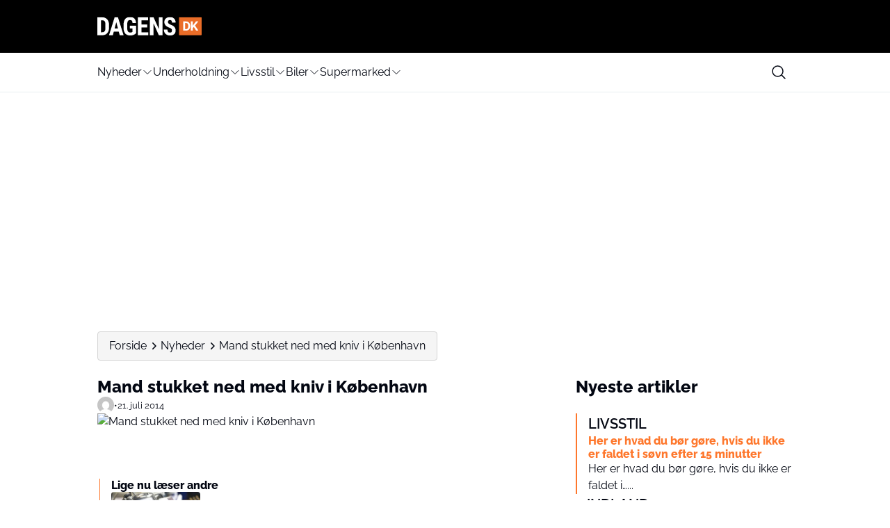

--- FILE ---
content_type: text/css
request_url: https://www.dagens.dk/wp-content/themes/mgdk-master/assets/css/utilities.css?ver=1767758040
body_size: 8312
content:
*,:after,:before{--tw-border-spacing-x:0;--tw-border-spacing-y:0;--tw-translate-x:0;--tw-translate-y:0;--tw-rotate:0;--tw-skew-x:0;--tw-skew-y:0;--tw-scale-x:1;--tw-scale-y:1;--tw-pan-x: ;--tw-pan-y: ;--tw-pinch-zoom: ;--tw-scroll-snap-strictness:proximity;--tw-gradient-from-position: ;--tw-gradient-via-position: ;--tw-gradient-to-position: ;--tw-ordinal: ;--tw-slashed-zero: ;--tw-numeric-figure: ;--tw-numeric-spacing: ;--tw-numeric-fraction: ;--tw-ring-inset: ;--tw-ring-offset-width:0px;--tw-ring-offset-color:#fff;--tw-ring-color:rgba(59,130,246,.5);--tw-ring-offset-shadow:0 0 #0000;--tw-ring-shadow:0 0 #0000;--tw-shadow:0 0 #0000;--tw-shadow-colored:0 0 #0000;--tw-blur: ;--tw-brightness: ;--tw-contrast: ;--tw-grayscale: ;--tw-hue-rotate: ;--tw-invert: ;--tw-saturate: ;--tw-sepia: ;--tw-drop-shadow: ;--tw-backdrop-blur: ;--tw-backdrop-brightness: ;--tw-backdrop-contrast: ;--tw-backdrop-grayscale: ;--tw-backdrop-hue-rotate: ;--tw-backdrop-invert: ;--tw-backdrop-opacity: ;--tw-backdrop-saturate: ;--tw-backdrop-sepia: ;--tw-contain-size: ;--tw-contain-layout: ;--tw-contain-paint: ;--tw-contain-style: }::backdrop{--tw-border-spacing-x:0;--tw-border-spacing-y:0;--tw-translate-x:0;--tw-translate-y:0;--tw-rotate:0;--tw-skew-x:0;--tw-skew-y:0;--tw-scale-x:1;--tw-scale-y:1;--tw-pan-x: ;--tw-pan-y: ;--tw-pinch-zoom: ;--tw-scroll-snap-strictness:proximity;--tw-gradient-from-position: ;--tw-gradient-via-position: ;--tw-gradient-to-position: ;--tw-ordinal: ;--tw-slashed-zero: ;--tw-numeric-figure: ;--tw-numeric-spacing: ;--tw-numeric-fraction: ;--tw-ring-inset: ;--tw-ring-offset-width:0px;--tw-ring-offset-color:#fff;--tw-ring-color:rgba(59,130,246,.5);--tw-ring-offset-shadow:0 0 #0000;--tw-ring-shadow:0 0 #0000;--tw-shadow:0 0 #0000;--tw-shadow-colored:0 0 #0000;--tw-blur: ;--tw-brightness: ;--tw-contrast: ;--tw-grayscale: ;--tw-hue-rotate: ;--tw-invert: ;--tw-saturate: ;--tw-sepia: ;--tw-drop-shadow: ;--tw-backdrop-blur: ;--tw-backdrop-brightness: ;--tw-backdrop-contrast: ;--tw-backdrop-grayscale: ;--tw-backdrop-hue-rotate: ;--tw-backdrop-invert: ;--tw-backdrop-opacity: ;--tw-backdrop-saturate: ;--tw-backdrop-sepia: ;--tw-contain-size: ;--tw-contain-layout: ;--tw-contain-paint: ;--tw-contain-style: }

/*! tailwindcss v3.4.17 | MIT License | https://tailwindcss.com*/*,:after,:before{box-sizing:border-box;border:0 solid #e5e7eb}:after,:before{--tw-content:""}:host,html{line-height:1.5;-webkit-text-size-adjust:100%;-moz-tab-size:4;-o-tab-size:4;tab-size:4;font-family:ui-sans-serif,system-ui,sans-serif,Apple Color Emoji,Segoe UI Emoji,Segoe UI Symbol,Noto Color Emoji;font-feature-settings:normal;font-variation-settings:normal;-webkit-tap-highlight-color:transparent}body{margin:0;line-height:inherit}hr{height:0;color:inherit;border-top-width:1px}abbr:where([title]){-webkit-text-decoration:underline dotted;text-decoration:underline dotted}h1,h2,h3,h4,h5,h6{font-size:inherit;font-weight:inherit}a{color:inherit;text-decoration:inherit}b,strong{font-weight:bolder}code,kbd,pre,samp{font-family:ui-monospace,SFMono-Regular,Menlo,Monaco,Consolas,Liberation Mono,Courier New,monospace;font-feature-settings:normal;font-variation-settings:normal;font-size:1em}small{font-size:80%}sub,sup{font-size:75%;line-height:0;position:relative;vertical-align:baseline}sub{bottom:-.25em}sup{top:-.5em}table{text-indent:0;border-color:inherit;border-collapse:collapse}button,input,optgroup,select,textarea{font-family:inherit;font-feature-settings:inherit;font-variation-settings:inherit;font-size:100%;font-weight:inherit;line-height:inherit;letter-spacing:inherit;color:inherit;margin:0;padding:0}button,select{text-transform:none}button,input:where([type=button]),input:where([type=reset]),input:where([type=submit]){-webkit-appearance:button;background-color:transparent;background-image:none}:-moz-focusring{outline:auto}:-moz-ui-invalid{box-shadow:none}progress{vertical-align:baseline}::-webkit-inner-spin-button,::-webkit-outer-spin-button{height:auto}[type=search]{-webkit-appearance:textfield;outline-offset:-2px}::-webkit-search-decoration{-webkit-appearance:none}::-webkit-file-upload-button{-webkit-appearance:button;font:inherit}summary{display:list-item}blockquote,dd,dl,figure,h1,h2,h3,h4,h5,h6,hr,p,pre{margin:0}fieldset{margin:0}fieldset,legend{padding:0}menu,ol,ul{list-style:none;margin:0;padding:0}dialog{padding:0}textarea{resize:vertical}input::-moz-placeholder,textarea::-moz-placeholder{opacity:1;color:#9ca3af}input::placeholder,textarea::placeholder{opacity:1;color:#9ca3af}[role=button],button{cursor:pointer}:disabled{cursor:default}audio,canvas,embed,iframe,img,object,svg,video{display:block;vertical-align:middle}img,video{max-width:100%;height:auto}[hidden]:where(:not([hidden=until-found])){display:none}.container{width:100%}@media (min-width:640px){.container{max-width:640px}}@media (min-width:768px){.container{max-width:768px}}@media (min-width:1024px){.container{max-width:1024px}}@media (min-width:1280px){.container{max-width:1280px}}@media (min-width:1536px){.container{max-width:1536px}}.is-style-prose{color:var(--tw-prose-body);max-width:65ch}.is-style-prose :where(p):not(:where([class~=not-is-style-prose],[class~=not-is-style-prose] *)){margin-top:1.25em;margin-bottom:1.25em}.is-style-prose :where([class~=lead],[class~=is-style-lead]):not(:where([class~=not-is-style-prose],[class~=not-is-style-prose] *)){color:var(--tw-prose-lead);font-size:1.25em;line-height:1.6;margin-top:1.2em;margin-bottom:1.2em}.is-style-prose :where(a):not(:where([class~=not-is-style-prose],[class~=not-is-style-prose] *)){color:var(--tw-prose-links);text-decoration:underline;font-weight:500}.is-style-prose :where(strong):not(:where([class~=not-is-style-prose],[class~=not-is-style-prose] *)){color:var(--tw-prose-bold);font-weight:600}.is-style-prose :where(a strong):not(:where([class~=not-is-style-prose],[class~=not-is-style-prose] *)){color:inherit}.is-style-prose :where(blockquote strong):not(:where([class~=not-is-style-prose],[class~=not-is-style-prose] *)){color:inherit}.is-style-prose :where(thead th strong):not(:where([class~=not-is-style-prose],[class~=not-is-style-prose] *)){color:inherit}.is-style-prose :where(ol):not(:where([class~=not-is-style-prose],[class~=not-is-style-prose] *)){list-style-type:decimal;margin-top:1.25em;margin-bottom:1.25em;padding-inline-start:1.625em}.is-style-prose :where(ol[type=A]):not(:where([class~=not-is-style-prose],[class~=not-is-style-prose] *)){list-style-type:upper-alpha}.is-style-prose :where(ol[type=a]):not(:where([class~=not-is-style-prose],[class~=not-is-style-prose] *)){list-style-type:lower-alpha}.is-style-prose :where(ol[type=A s]):not(:where([class~=not-is-style-prose],[class~=not-is-style-prose] *)){list-style-type:upper-alpha}.is-style-prose :where(ol[type=a s]):not(:where([class~=not-is-style-prose],[class~=not-is-style-prose] *)){list-style-type:lower-alpha}.is-style-prose :where(ol[type=I]):not(:where([class~=not-is-style-prose],[class~=not-is-style-prose] *)){list-style-type:upper-roman}.is-style-prose :where(ol[type=i]):not(:where([class~=not-is-style-prose],[class~=not-is-style-prose] *)){list-style-type:lower-roman}.is-style-prose :where(ol[type=I s]):not(:where([class~=not-is-style-prose],[class~=not-is-style-prose] *)){list-style-type:upper-roman}.is-style-prose :where(ol[type=i s]):not(:where([class~=not-is-style-prose],[class~=not-is-style-prose] *)){list-style-type:lower-roman}.is-style-prose :where(ol[type="1"]):not(:where([class~=not-is-style-prose],[class~=not-is-style-prose] *)){list-style-type:decimal}.is-style-prose :where(ul):not(:where([class~=not-is-style-prose],[class~=not-is-style-prose] *)){list-style-type:disc;margin-top:1.25em;margin-bottom:1.25em;padding-inline-start:1.625em}.is-style-prose :where(ol>li):not(:where([class~=not-is-style-prose],[class~=not-is-style-prose] *))::marker{font-weight:400;color:var(--tw-prose-counters)}.is-style-prose :where(ul>li):not(:where([class~=not-is-style-prose],[class~=not-is-style-prose] *))::marker{color:var(--tw-prose-bullets)}.is-style-prose :where(dt):not(:where([class~=not-is-style-prose],[class~=not-is-style-prose] *)){color:var(--tw-prose-headings);font-weight:600;margin-top:1.25em}.is-style-prose :where(hr):not(:where([class~=not-is-style-prose],[class~=not-is-style-prose] *)){border-color:var(--tw-prose-hr);border-top-width:1px;margin-top:3em;margin-bottom:3em;border-bottom:none}.is-style-prose :where(blockquote):not(:where([class~=not-is-style-prose],[class~=not-is-style-prose] *)){font-weight:500;font-style:italic;color:var(--tw-prose-quotes);border-inline-start-width:.25rem;border-inline-start-color:var(--tw-prose-quote-borders);quotes:"\201C""\201D""\2018""\2019";margin-top:1.6em;margin-bottom:1.6em;padding-inline-start:1em;border-left-style:solid}.is-style-prose :where(blockquote p:first-of-type):not(:where([class~=not-is-style-prose],[class~=not-is-style-prose] *)):before{content:open-quote}.is-style-prose :where(blockquote p:last-of-type):not(:where([class~=not-is-style-prose],[class~=not-is-style-prose] *)):after{content:close-quote}.is-style-prose :where(h1):not(:where([class~=not-is-style-prose],[class~=not-is-style-prose] *)){color:var(--tw-prose-headings);font-weight:800;font-size:2.25em;margin-top:0;margin-bottom:.8888889em;line-height:1.1111111}.is-style-prose :where(h1 strong):not(:where([class~=not-is-style-prose],[class~=not-is-style-prose] *)){font-weight:900;color:inherit}.is-style-prose :where(h2):not(:where([class~=not-is-style-prose],[class~=not-is-style-prose] *)){color:var(--tw-prose-headings);font-weight:700;font-size:1.5em;margin-top:2em;margin-bottom:1em;line-height:1.3333333}.is-style-prose :where(h2 strong):not(:where([class~=not-is-style-prose],[class~=not-is-style-prose] *)){font-weight:800;color:inherit}.is-style-prose :where(h3):not(:where([class~=not-is-style-prose],[class~=not-is-style-prose] *)){color:var(--tw-prose-headings);font-weight:600;font-size:1.25em;margin-top:1.6em;margin-bottom:.6em;line-height:1.6}.is-style-prose :where(h3 strong):not(:where([class~=not-is-style-prose],[class~=not-is-style-prose] *)){font-weight:700;color:inherit}.is-style-prose :where(h4):not(:where([class~=not-is-style-prose],[class~=not-is-style-prose] *)){color:var(--tw-prose-headings);font-weight:600;margin-top:1.5em;margin-bottom:.5em;line-height:1.5}.is-style-prose :where(h4 strong):not(:where([class~=not-is-style-prose],[class~=not-is-style-prose] *)){font-weight:700;color:inherit}.is-style-prose :where(img):not(:where([class~=not-is-style-prose],[class~=not-is-style-prose] *)){margin-top:2em;margin-bottom:2em}.is-style-prose :where(picture):not(:where([class~=not-is-style-prose],[class~=not-is-style-prose] *)){display:block;margin-top:2em;margin-bottom:2em}.is-style-prose :where(video):not(:where([class~=not-is-style-prose],[class~=not-is-style-prose] *)){margin-top:2em;margin-bottom:2em}.is-style-prose :where(kbd):not(:where([class~=not-is-style-prose],[class~=not-is-style-prose] *)){font-weight:500;font-family:inherit;color:var(--tw-prose-kbd);box-shadow:0 0 0 1px rgb(var(--tw-prose-kbd-shadows)/10%),0 3px 0 rgb(var(--tw-prose-kbd-shadows)/10%);font-size:.875em;border-radius:.3125rem;padding-top:.1875em;padding-inline-end:.375em;padding-bottom:.1875em;padding-inline-start:.375em}.is-style-prose :where(code):not(:where([class~=not-is-style-prose],[class~=not-is-style-prose] *)){color:var(--tw-prose-code);font-weight:600;font-size:.875em}.is-style-prose :where(code):not(:where([class~=not-is-style-prose],[class~=not-is-style-prose] *)):before{content:"`"}.is-style-prose :where(code):not(:where([class~=not-is-style-prose],[class~=not-is-style-prose] *)):after{content:"`"}.is-style-prose :where(a code):not(:where([class~=not-is-style-prose],[class~=not-is-style-prose] *)){color:inherit}.is-style-prose :where(h1 code):not(:where([class~=not-is-style-prose],[class~=not-is-style-prose] *)){color:inherit}.is-style-prose :where(h2 code):not(:where([class~=not-is-style-prose],[class~=not-is-style-prose] *)){color:inherit;font-size:.875em}.is-style-prose :where(h3 code):not(:where([class~=not-is-style-prose],[class~=not-is-style-prose] *)){color:inherit;font-size:.9em}.is-style-prose :where(h4 code):not(:where([class~=not-is-style-prose],[class~=not-is-style-prose] *)){color:inherit}.is-style-prose :where(blockquote code):not(:where([class~=not-is-style-prose],[class~=not-is-style-prose] *)){color:inherit}.is-style-prose :where(thead th code):not(:where([class~=not-is-style-prose],[class~=not-is-style-prose] *)){color:inherit}.is-style-prose :where(pre):not(:where([class~=not-is-style-prose],[class~=not-is-style-prose] *)){color:var(--tw-prose-pre-code);background-color:var(--tw-prose-pre-bg);overflow-x:auto;font-weight:400;font-size:.875em;line-height:1.7142857;margin-top:1.7142857em;margin-bottom:1.7142857em;border-radius:.375rem;padding-top:.8571429em;padding-inline-end:1.1428571em;padding-bottom:.8571429em;padding-inline-start:1.1428571em}.is-style-prose :where(pre code):not(:where([class~=not-is-style-prose],[class~=not-is-style-prose] *)){background-color:transparent;border-width:0;border-radius:0;padding:0;font-weight:inherit;color:inherit;font-size:inherit;font-family:inherit;line-height:inherit}.is-style-prose :where(pre code):not(:where([class~=not-is-style-prose],[class~=not-is-style-prose] *)):before{content:none}.is-style-prose :where(pre code):not(:where([class~=not-is-style-prose],[class~=not-is-style-prose] *)):after{content:none}.is-style-prose :where(table):not(:where([class~=not-is-style-prose],[class~=not-is-style-prose] *)){width:100%;table-layout:auto;margin-top:2em;margin-bottom:2em;font-size:.875em;line-height:1.7142857}.is-style-prose :where(thead):not(:where([class~=not-is-style-prose],[class~=not-is-style-prose] *)){border-bottom-width:1px;border-bottom-color:var(--tw-prose-th-borders)}.is-style-prose :where(thead th):not(:where([class~=not-is-style-prose],[class~=not-is-style-prose] *)){color:var(--tw-prose-headings);font-weight:600;vertical-align:bottom;padding-inline-end:.5714286em;padding-bottom:.5714286em;padding-inline-start:.5714286em}.is-style-prose :where(tbody tr):not(:where([class~=not-is-style-prose],[class~=not-is-style-prose] *)){border-bottom-width:1px;border-bottom-color:var(--tw-prose-td-borders)}.is-style-prose :where(tbody tr:last-child):not(:where([class~=not-is-style-prose],[class~=not-is-style-prose] *)){border-bottom-width:0}.is-style-prose :where(tbody td):not(:where([class~=not-is-style-prose],[class~=not-is-style-prose] *)){vertical-align:baseline}.is-style-prose :where(tfoot):not(:where([class~=not-is-style-prose],[class~=not-is-style-prose] *)){border-top-width:1px;border-top-color:var(--tw-prose-th-borders)}.is-style-prose :where(tfoot td):not(:where([class~=not-is-style-prose],[class~=not-is-style-prose] *)){vertical-align:top}.is-style-prose :where(th,td):not(:where([class~=not-is-style-prose],[class~=not-is-style-prose] *)){text-align:start}.is-style-prose :where(figure>*):not(:where([class~=not-is-style-prose],[class~=not-is-style-prose] *)){margin-top:0;margin-bottom:0}.is-style-prose :where(figcaption):not(:where([class~=not-is-style-prose],[class~=not-is-style-prose] *)){color:var(--tw-prose-captions);font-size:.875em;line-height:1.4285714;margin-top:.8571429em}.is-style-prose{--tw-prose-body:#374151;--tw-prose-headings:#111827;--tw-prose-lead:#4b5563;--tw-prose-links:#111827;--tw-prose-bold:#111827;--tw-prose-counters:#6b7280;--tw-prose-bullets:#d1d5db;--tw-prose-hr:#e5e7eb;--tw-prose-quotes:#111827;--tw-prose-quote-borders:#e5e7eb;--tw-prose-captions:#6b7280;--tw-prose-kbd:#111827;--tw-prose-kbd-shadows:17 24 39;--tw-prose-code:#111827;--tw-prose-pre-code:#e5e7eb;--tw-prose-pre-bg:#1f2937;--tw-prose-th-borders:#d1d5db;--tw-prose-td-borders:#e5e7eb;--tw-prose-invert-body:#d1d5db;--tw-prose-invert-headings:#fff;--tw-prose-invert-lead:#9ca3af;--tw-prose-invert-links:#fff;--tw-prose-invert-bold:#fff;--tw-prose-invert-counters:#9ca3af;--tw-prose-invert-bullets:#4b5563;--tw-prose-invert-hr:#374151;--tw-prose-invert-quotes:#f3f4f6;--tw-prose-invert-quote-borders:#374151;--tw-prose-invert-captions:#9ca3af;--tw-prose-invert-kbd:#fff;--tw-prose-invert-kbd-shadows:255 255 255;--tw-prose-invert-code:#fff;--tw-prose-invert-pre-code:#d1d5db;--tw-prose-invert-pre-bg:rgba(0,0,0,.5);--tw-prose-invert-th-borders:#4b5563;--tw-prose-invert-td-borders:#374151;font-size:1rem;line-height:1.75}.is-style-prose :where(picture>img):not(:where([class~=not-is-style-prose],[class~=not-is-style-prose] *)){margin-top:0;margin-bottom:0}.is-style-prose :where(li):not(:where([class~=not-is-style-prose],[class~=not-is-style-prose] *)){margin-top:.5em;margin-bottom:.5em}.is-style-prose :where(ol>li):not(:where([class~=not-is-style-prose],[class~=not-is-style-prose] *)){padding-inline-start:.375em}.is-style-prose :where(ul>li):not(:where([class~=not-is-style-prose],[class~=not-is-style-prose] *)){padding-inline-start:.375em}.is-style-prose :where(.is-style-prose>ul>li p):not(:where([class~=not-is-style-prose],[class~=not-is-style-prose] *)){margin-top:.75em;margin-bottom:.75em}.is-style-prose :where(.is-style-prose>ul>li>p:first-child):not(:where([class~=not-is-style-prose],[class~=not-is-style-prose] *)){margin-top:1.25em}.is-style-prose :where(.is-style-prose>ul>li>p:last-child):not(:where([class~=not-is-style-prose],[class~=not-is-style-prose] *)){margin-bottom:1.25em}.is-style-prose :where(.is-style-prose>ol>li>p:first-child):not(:where([class~=not-is-style-prose],[class~=not-is-style-prose] *)){margin-top:1.25em}.is-style-prose :where(.is-style-prose>ol>li>p:last-child):not(:where([class~=not-is-style-prose],[class~=not-is-style-prose] *)){margin-bottom:1.25em}.is-style-prose :where(ul ul,ul ol,ol ul,ol ol):not(:where([class~=not-is-style-prose],[class~=not-is-style-prose] *)){margin-top:.75em;margin-bottom:.75em}.is-style-prose :where(dl):not(:where([class~=not-is-style-prose],[class~=not-is-style-prose] *)){margin-top:1.25em;margin-bottom:1.25em}.is-style-prose :where(dd):not(:where([class~=not-is-style-prose],[class~=not-is-style-prose] *)){margin-top:.5em;padding-inline-start:1.625em}.is-style-prose :where(hr+*):not(:where([class~=not-is-style-prose],[class~=not-is-style-prose] *)){margin-top:0}.is-style-prose :where(h2+*):not(:where([class~=not-is-style-prose],[class~=not-is-style-prose] *)){margin-top:0}.is-style-prose :where(h3+*):not(:where([class~=not-is-style-prose],[class~=not-is-style-prose] *)){margin-top:0}.is-style-prose :where(h4+*):not(:where([class~=not-is-style-prose],[class~=not-is-style-prose] *)){margin-top:0}.is-style-prose :where(thead th:first-child):not(:where([class~=not-is-style-prose],[class~=not-is-style-prose] *)){padding-inline-start:0}.is-style-prose :where(thead th:last-child):not(:where([class~=not-is-style-prose],[class~=not-is-style-prose] *)){padding-inline-end:0}.is-style-prose :where(tbody td,tfoot td):not(:where([class~=not-is-style-prose],[class~=not-is-style-prose] *)){padding-top:.5714286em;padding-inline-end:.5714286em;padding-bottom:.5714286em;padding-inline-start:.5714286em}.is-style-prose :where(tbody td:first-child,tfoot td:first-child):not(:where([class~=not-is-style-prose],[class~=not-is-style-prose] *)){padding-inline-start:0}.is-style-prose :where(tbody td:last-child,tfoot td:last-child):not(:where([class~=not-is-style-prose],[class~=not-is-style-prose] *)){padding-inline-end:0}.is-style-prose :where(figure):not(:where([class~=not-is-style-prose],[class~=not-is-style-prose] *)){margin-top:2em;margin-bottom:2em}.is-style-prose :where(.is-style-prose>:first-child):not(:where([class~=not-is-style-prose],[class~=not-is-style-prose] *)){margin-top:0}.is-style-prose :where(.is-style-prose>:last-child):not(:where([class~=not-is-style-prose],[class~=not-is-style-prose] *)){margin-bottom:0}.is-style-prose :where(blockquote>cite):not(:where([class~=not-is-style-prose],[class~=not-is-style-prose] *)){color:var(--tw-prose-body);font-style:normal;font-weight:400}.is-style-prose :where(blockquote>cite):not(:where([class~=not-is-style-prose],[class~=not-is-style-prose] *)):before{content:"\2014"}.is-style-prose :where(table.has-fixed-layout):not(:where([class~=not-is-style-prose],[class~=not-is-style-prose] *)){table-layout:fixed;width:100%}.sr-only{position:absolute;width:1px;height:1px;padding:0;margin:-1px;overflow:hidden;clip:rect(0,0,0,0);white-space:nowrap;border-width:0}.visible{visibility:visible}.static{position:static}.fixed{position:fixed}.absolute{position:absolute}.relative{position:relative}.sticky{position:sticky}.left-0{left:0}.left-\[24px\]{left:24px}.right-4{right:1rem}.top-0{top:0}.top-4{top:1rem}.top-full{top:100%}.top-xs{top:var(--wp--preset--spacing--xs)}.z-10{z-index:10}.z-20{z-index:20}.z-40{z-index:40}.z-50{z-index:50}.col-span-1{grid-column:span 1/span 1}.col-span-2{grid-column:span 2/span 2}.col-span-full{grid-column:1/-1}.row-span-1{grid-row:span 1/span 1}.m-0{margin:0}.\!my-0{margin-top:0!important;margin-bottom:0!important}.mx-auto{margin-left:auto;margin-right:auto}.my-0{margin-top:0;margin-bottom:0}.my-2xl{margin-top:var(--wp--preset--spacing--2-xl);margin-bottom:var(--wp--preset--spacing--2-xl)}.my-base{margin-top:var(--wp--preset--spacing--base);margin-bottom:var(--wp--preset--spacing--base)}.my-lg{margin-top:var(--wp--preset--spacing--lg);margin-bottom:var(--wp--preset--spacing--lg)}.my-md{margin-top:var(--wp--preset--spacing--md);margin-bottom:var(--wp--preset--spacing--md)}.my-sm{margin-top:var(--wp--preset--spacing--sm);margin-bottom:var(--wp--preset--spacing--sm)}.mb-4{margin-bottom:1rem}.mb-base{margin-bottom:var(--wp--preset--spacing--base)}.mb-lg{margin-bottom:var(--wp--preset--spacing--lg)}.mb-sm{margin-bottom:var(--wp--preset--spacing--sm)}.ml-\[calc\(24px-7px\)\]{margin-left:17px}.mt-2{margin-top:.5rem}.mt-4{margin-top:1rem}.mt-8{margin-top:2rem}.mt-base{margin-top:var(--wp--preset--spacing--base)}.mt-lg{margin-top:var(--wp--preset--spacing--lg)}.mt-md{margin-top:var(--wp--preset--spacing--md)}.mt-xs{margin-top:var(--wp--preset--spacing--xs)}.block{display:block}.flex{display:flex}.inline-flex{display:inline-flex}.grid{display:grid}.contents{display:contents}.hidden{display:none}.aspect-\[244\/44\]{aspect-ratio:244/44}.aspect-post{aspect-ratio:16/9}.aspect-square{aspect-ratio:1/1}.size-10{width:2.5rem;height:2.5rem}.size-14{width:3.5rem;height:3.5rem}.size-3{width:.75rem;height:.75rem}.size-4{width:1rem;height:1rem}.size-5{width:1.25rem;height:1.25rem}.size-6{width:1.5rem;height:1.5rem}.size-8{width:2rem;height:2rem}.size-\[16px\]{width:16px;height:16px}.size-full{width:100%;height:100%}.h-\[150px\]{height:150px}.h-\[250px\]{height:250px}.h-\[44px\]{height:44px}.h-\[500px\]{height:500px}.h-\[600px\]{height:600px}.h-\[calc\(100\%-32px\)\]{height:calc(100% - 32px)}.h-\[calc\(100vh-2rem\)\]{height:calc(100vh - 2rem)}.h-auto{height:auto}.h-full{height:100%}.max-h-16{max-height:4rem}.max-h-7{max-height:1.75rem}.\!w-auto{width:auto!important}.w-0\.5{width:.125rem}.w-20{width:5rem}.w-80{width:20rem}.w-\[calc\(100\%-2rem\)\]{width:calc(100% - 2rem)}.w-auto{width:auto}.w-full{width:100%}.w-max{width:-moz-max-content;width:max-content}.min-w-36{min-width:9rem}.min-w-5{min-width:1.25rem}.min-w-\[250px\]{min-width:250px}.min-w-max{min-width:-moz-max-content;min-width:max-content}.max-w-2xl{max-width:42rem}.max-w-36{max-width:9rem}.max-w-48{max-width:12rem}.max-w-80{max-width:20rem}.max-w-96{max-width:24rem}.max-w-\[1000px\]{max-width:1000px}.max-w-\[300px\]{max-width:300px}.max-w-\[340px\]{max-width:340px}.max-w-content{max-width:var(--wp--style--global--content-size)}.max-w-fit{max-width:-moz-fit-content;max-width:fit-content}.max-w-full{max-width:100%}.max-w-wide{max-width:var(--wp--style--global--wide-size)}.max-w-xs{max-width:20rem}.flex-1{flex:1 1 0%}.grow{flex-grow:1}.translate-x-0{--tw-translate-x:0px}.translate-x-0,.translate-x-full{transform:translate(var(--tw-translate-x),var(--tw-translate-y)) rotate(var(--tw-rotate)) skewX(var(--tw-skew-x)) skewY(var(--tw-skew-y)) scaleX(var(--tw-scale-x)) scaleY(var(--tw-scale-y))}.translate-x-full{--tw-translate-x:100%}.transform{transform:translate(var(--tw-translate-x),var(--tw-translate-y)) rotate(var(--tw-rotate)) skewX(var(--tw-skew-x)) skewY(var(--tw-skew-y)) scaleX(var(--tw-scale-x)) scaleY(var(--tw-scale-y))}@keyframes ping{75%,to{transform:scale(2);opacity:0}}.animate-ping{animation:ping 1s cubic-bezier(0,0,.2,1) infinite}.cursor-pointer{cursor:pointer}.resize{resize:both}.snap-x{scroll-snap-type:x var(--tw-scroll-snap-strictness)}.snap-mandatory{--tw-scroll-snap-strictness:mandatory}.snap-start{scroll-snap-align:start}.grid-cols-1{grid-template-columns:repeat(1,minmax(0,1fr))}.grid-cols-2{grid-template-columns:repeat(2,minmax(0,1fr))}.flex-col{flex-direction:column}.flex-wrap{flex-wrap:wrap}.place-content-center{place-content:center}.items-start{align-items:flex-start}.items-center{align-items:center}.items-stretch{align-items:stretch}.justify-start{justify-content:flex-start}.justify-end{justify-content:flex-end}.justify-center{justify-content:center}.justify-between{justify-content:space-between}.gap-1{gap:.25rem}.gap-2{gap:.5rem}.gap-4{gap:1rem}.gap-base{gap:var(--wp--preset--spacing--base)}.gap-lg{gap:var(--wp--preset--spacing--lg)}.gap-md{gap:var(--wp--preset--spacing--md)}.gap-sm{gap:var(--wp--preset--spacing--sm)}.gap-xs{gap:var(--wp--preset--spacing--xs)}.divide-y>:not([hidden])~:not([hidden]){--tw-divide-y-reverse:0;border-top-width:calc(1px*(1 - var(--tw-divide-y-reverse)));border-bottom-width:calc(1px*var(--tw-divide-y-reverse))}.overflow-hidden{overflow:hidden}.overflow-x-auto{overflow-x:auto}.overflow-y-auto{overflow-y:auto}.overflow-x-scroll{overflow-x:scroll}.whitespace-nowrap{white-space:nowrap}.rounded{border-radius:.25rem}.rounded-full{border-radius:9999px}.rounded-lg{border-radius:.5rem}.rounded-md{border-radius:.375rem}.border{border-width:1px}.border-0{border-width:0}.border-2{border-width:2px}.border-\[3px\]{border-width:3px}.border-b{border-bottom-width:1px}.border-l{border-left-width:1px}.border-l-2{border-left-width:2px}.border-t{border-top-width:1px}.border-t-2{border-top-width:2px}.border-solid{border-style:solid}.border-black\/25{border-color:rgba(0,0,0,.25)}.border-body-accent{border-color:var(--wp--custom--color--body--accent)}.border-neutral-300{--tw-border-opacity:1;border-color:rgb(212 212 212/var(--tw-border-opacity,1))}.border-slate-300{--tw-border-opacity:1;border-color:rgb(203 213 225/var(--tw-border-opacity,1))}.border-white{--tw-border-opacity:1;border-color:rgb(255 255 255/var(--tw-border-opacity,1))}.border-b-header-border{border-bottom-color:var(--wp--custom--color--header--border)}.border-l-body-accent{border-left-color:var(--wp--custom--color--body--accent)}.border-t-footer-border{border-top-color:var(--wp--custom--color--footer--border)}.bg-black{--tw-bg-opacity:1;background-color:rgb(0 0 0/var(--tw-bg-opacity,1))}.bg-body-accent{background-color:var(--wp--custom--color--body--accent)}.bg-body-background-knockout{background-color:var(--wp--custom--color--body--background-knockout)}.bg-body-background-main{background-color:var(--wp--custom--color--body--background-main)}.bg-footer-background{background-color:var(--wp--custom--color--footer--background)}.bg-gray-100{--tw-bg-opacity:1;background-color:rgb(243 244 246/var(--tw-bg-opacity,1))}.bg-header-background{background-color:var(--wp--custom--color--header--background)}.bg-header-background-secondary{background-color:var(--wp--custom--color--header--background-secondary)}.bg-header-search-box-background{background-color:var(--wp--custom--color--header--search-box-background)}.bg-header-search-icon-background{background-color:var(--wp--custom--color--header--search-icon-background)}.bg-negative{--tw-bg-opacity:1;background-color:rgb(249 250 251/var(--tw-bg-opacity,1))}.bg-neutral-100{--tw-bg-opacity:1;background-color:rgb(245 245 245/var(--tw-bg-opacity,1))}.bg-primary{--tw-bg-opacity:1;background-color:rgb(0 0 0/var(--tw-bg-opacity,1))}.bg-red-400{--tw-bg-opacity:1;background-color:rgb(248 113 113/var(--tw-bg-opacity,1))}.bg-red-500{--tw-bg-opacity:1;background-color:rgb(239 68 68/var(--tw-bg-opacity,1))}.bg-slate-100{--tw-bg-opacity:1;background-color:rgb(241 245 249/var(--tw-bg-opacity,1))}.object-cover{-o-object-fit:cover;object-fit:cover}.p-3{padding:.75rem}.p-4{padding:1rem}.p-5{padding:1.25rem}.p-base{padding:var(--wp--preset--spacing--base)}.p-xs{padding:var(--wp--preset--spacing--xs)}.px-3{padding-left:.75rem;padding-right:.75rem}.px-4{padding-left:1rem;padding-right:1rem}.px-6{padding-left:1.5rem;padding-right:1.5rem}.px-base{padding-left:var(--wp--preset--spacing--base);padding-right:var(--wp--preset--spacing--base)}.px-lg{padding-left:var(--wp--preset--spacing--lg);padding-right:var(--wp--preset--spacing--lg)}.px-sm{padding-left:var(--wp--preset--spacing--sm);padding-right:var(--wp--preset--spacing--sm)}.py-1{padding-top:.25rem;padding-bottom:.25rem}.py-1\.5{padding-top:.375rem;padding-bottom:.375rem}.py-2{padding-top:.5rem;padding-bottom:.5rem}.py-4{padding-top:1rem;padding-bottom:1rem}.py-lg{padding-top:var(--wp--preset--spacing--lg);padding-bottom:var(--wp--preset--spacing--lg)}.py-md{padding-top:var(--wp--preset--spacing--md);padding-bottom:var(--wp--preset--spacing--md)}.py-sm{padding-top:var(--wp--preset--spacing--sm);padding-bottom:var(--wp--preset--spacing--sm)}.py-xl{padding-top:var(--wp--preset--spacing--xl);padding-bottom:var(--wp--preset--spacing--xl)}.pl-sm{padding-left:var(--wp--preset--spacing--sm)}.pr-base{padding-right:var(--wp--preset--spacing--base)}.pt-lg{padding-top:var(--wp--preset--spacing--lg)}.pt-sm{padding-top:var(--wp--preset--spacing--sm)}.text-center{text-align:center}.\!text-sm{font-size:var(--wp--preset--font-size--sm)!important}.text-2xl{font-size:1.5rem;line-height:2rem}.text-6xl{font-size:3.75rem;line-height:1}.text-\[20px\]{font-size:20px}.text-\[80\%\]{font-size:80%}.text-base{font-size:var(--wp--preset--font-size--base)}.text-h2{font-size:var(--wp--preset--font-size--h-2)}.text-h3{font-size:var(--wp--preset--font-size--h-3)}.text-h4{font-size:var(--wp--preset--font-size--h-4)}.text-lg{font-size:1.125rem;line-height:1.75rem}.text-sm{font-size:var(--wp--preset--font-size--sm)}.text-xl{font-size:1.25rem;line-height:1.75rem}.text-xs{font-size:var(--wp--preset--font-size--xs)}.font-bold{font-weight:700}.font-extrabold{font-weight:800}.font-medium{font-weight:500}.font-normal{font-weight:400}.font-semibold{font-weight:600}.uppercase{text-transform:uppercase}.italic{font-style:italic}.leading-4{line-height:1rem}.leading-6{line-height:1.5rem}.\!text-current{color:currentColor!important}.text-body-accent{color:var(--wp--custom--color--body--accent)}.text-body-accent-contrast{color:var(--wp--custom--color--body--accent-contrast)}.text-body-text{color:var(--wp--custom--color--body--text)}.text-gray-500{--tw-text-opacity:1;color:rgb(107 114 128/var(--tw-text-opacity,1))}.text-gray-600{--tw-text-opacity:1;color:rgb(75 85 99/var(--tw-text-opacity,1))}.text-gray-800{--tw-text-opacity:1;color:rgb(31 41 55/var(--tw-text-opacity,1))}.text-gray-900{--tw-text-opacity:1;color:rgb(17 24 39/var(--tw-text-opacity,1))}.text-header-search-icon-color{color:var(--wp--custom--color--header--search-icon-color)}.text-header-text{color:var(--wp--custom--color--header--text)}.text-neutral-900{--tw-text-opacity:1;color:rgb(23 23 23/var(--tw-text-opacity,1))}.text-slate-500{--tw-text-opacity:1;color:rgb(100 116 139/var(--tw-text-opacity,1))}.text-white{--tw-text-opacity:1;color:rgb(255 255 255/var(--tw-text-opacity,1))}.no-underline{text-decoration-line:none}.opacity-75{opacity:.75}.opacity-80{opacity:.8}.shadow-lg{--tw-shadow:0 10px 15px -3px rgba(0,0,0,.1),0 4px 6px -4px rgba(0,0,0,.1);--tw-shadow-colored:0 10px 15px -3px var(--tw-shadow-color),0 4px 6px -4px var(--tw-shadow-color)}.shadow-lg,.shadow-sm{box-shadow:var(--tw-ring-offset-shadow,0 0 #0000),var(--tw-ring-shadow,0 0 #0000),var(--tw-shadow)}.shadow-sm{--tw-shadow:0 1px 2px 0 rgba(0,0,0,.05);--tw-shadow-colored:0 1px 2px 0 var(--tw-shadow-color)}.shadow-xl{--tw-shadow:0 20px 25px -5px rgba(0,0,0,.1),0 8px 10px -6px rgba(0,0,0,.1);--tw-shadow-colored:0 20px 25px -5px var(--tw-shadow-color),0 8px 10px -6px var(--tw-shadow-color);box-shadow:var(--tw-ring-offset-shadow,0 0 #0000),var(--tw-ring-shadow,0 0 #0000),var(--tw-shadow)}.outline-none{outline:2px solid transparent;outline-offset:2px}.ring-1{--tw-ring-offset-shadow:var(--tw-ring-inset) 0 0 0 var(--tw-ring-offset-width) var(--tw-ring-offset-color);--tw-ring-shadow:var(--tw-ring-inset) 0 0 0 calc(1px + var(--tw-ring-offset-width)) var(--tw-ring-color);box-shadow:var(--tw-ring-offset-shadow),var(--tw-ring-shadow),var(--tw-shadow,0 0 #0000)}.ring-inset{--tw-ring-inset:inset}.ring-gray-300{--tw-ring-opacity:1;--tw-ring-color:rgb(209 213 219/var(--tw-ring-opacity,1))}.filter{filter:var(--tw-blur) var(--tw-brightness) var(--tw-contrast) var(--tw-grayscale) var(--tw-hue-rotate) var(--tw-invert) var(--tw-saturate) var(--tw-sepia) var(--tw-drop-shadow)}.transition{transition-property:color,background-color,border-color,text-decoration-color,fill,stroke,opacity,box-shadow,transform,filter,-webkit-backdrop-filter;transition-property:color,background-color,border-color,text-decoration-color,fill,stroke,opacity,box-shadow,transform,filter,backdrop-filter;transition-property:color,background-color,border-color,text-decoration-color,fill,stroke,opacity,box-shadow,transform,filter,backdrop-filter,-webkit-backdrop-filter;transition-timing-function:cubic-bezier(.4,0,.2,1);transition-duration:.15s}.transition-all{transition-property:all;transition-timing-function:cubic-bezier(.4,0,.2,1);transition-duration:.15s}.duration-100{transition-duration:.1s}.duration-200{transition-duration:.2s}.duration-300{transition-duration:.3s}.ease-in{transition-timing-function:cubic-bezier(.4,0,1,1)}.ease-in-out{transition-timing-function:cubic-bezier(.4,0,.2,1)}.ease-out{transition-timing-function:cubic-bezier(0,0,.2,1)}*{scroll-margin:var(--wp--preset--spacing--lg)}html{-moz-osx-font-smoothing:grayscale;-webkit-font-smoothing:antialiased;scroll-behavior:smooth}[x-cloak]{display:none}h1,h2,h3,h4,h5{font-weight:var(--wp--custom--text--heading--weight)}h1{font-size:var(--wp--preset--font-size--h-1)}h2{font-size:var(--wp--preset--font-size--h-2)}h3{font-size:var(--wp--preset--font-size--h-3)}h4{font-size:var(--wp--preset--font-size--h-4)}iframe{max-width:100%}.entry-content img{border-radius:.25rem}.wp-block-embed.wp-has-aspect-ratio.wp-embed-aspect-16-9>div{position:relative}.wp-block-embed.wp-has-aspect-ratio.wp-embed-aspect-16-9>div:before{content:"";display:block;padding-top:56.25%}.post-grid{display:grid;align-items:start;grid-template-columns:repeat(1,1fr);gap:var(--wp--preset--spacing--base)}@media (min-width:1024px){.post-grid{grid-template-columns:repeat(3,1fr)}}.post-card:first-child{grid-column:span 2;grid-row:span 1}.post-card:first-child .post-heading{font-size:var(--wp--preset--font-size--h-3)}@media (min-width:1024px){.post-card:first-child{grid-row:span 2}.post-grid .feed-rectangle{grid-row:3/5;grid-column:3/4}}@media (max-width:1024px){.post-card:first-child,.post-card:nth-child(6){grid-column:span 1}.post-card:nth-child(6) .post-heading{font-size:var(--wp--preset--font-size--h-3)}}.pzr-field-type-video-container{position:relative;padding-bottom:56.25%;height:0;overflow:hidden;max-width:100%}.pzr-field-type-video-container embed,.pzr-field-type-video-container iframe,.pzr-field-type-video-container object{position:absolute;top:0;left:0;width:100%;height:100%}.recent-news-slider .recent-news-slider__item{position:relative;border-top:1px solid var(--wp--custom--color--body--text)}.recent-news-slider .recent-news-slider__item:before{content:"";position:absolute;top:-.25rem;left:0;background-color:var(--wp--custom--color--body--text);height:.5rem;width:.5rem;border-radius:9999px}.recent-news-slider .recent-news-slider__item:not(:first-child):before{left:.3rem}@media (min-width:800px){::-webkit-scrollbar{width:5px;height:5px}::-webkit-scrollbar-track{background:var(--wp--preset--color--secondary);border-radius:10px}}::-webkit-scrollbar-thumb{border-radius:10px}::-webkit-scrollbar-thumb,::-webkit-scrollbar-thumb:hover{background:var(--wp--custom--color--body--accent)}.desktop_ad,.inArticleBanner,.mobile_ad{display:grid;place-content:center;position:relative;padding:15px 0;background:#fbfbfb;min-height:320px}@media (max-width:1024px){.desktop_ad,.leaderboard{min-height:0}.mobile_ad{min-height:320px}}@media (min-width:1024px){.desktop_ad{min-height:320px}.leaderboard{min-height:280px}.mobile_ad{min-height:0}}.my-ad-container{position:fixed;bottom:20px;left:10px;z-index:999999;font-family:Arial,sans-serif}.ad-container{opacity:0;transition:.3s;transform:translateX(-120%);transition:opacity .3s ease,transform .3s ease}.display{opacity:1;transform:translateX(0)}.my-ad-frame{width:320px;background:#fff;border:1px solid #ddd;border-radius:12px;box-shadow:0 4px 12px rgba(0,0,0,.15);grid-template-columns:repeat(auto);padding:2.5em .5em}.ad-slot,.my-ad-frame{height:-moz-fit-content;height:fit-content;position:relative;display:grid}.ad-slot{width:-moz-fit-content;width:fit-content;place-content:center;border-radius:6px}.close-btn{position:absolute;top:8px;right:8px;background:#f66c6c;color:#fff;border:none;border-radius:4px;padding:5px 8px;font-size:13px;cursor:pointer;transition:background .3s ease}.close-btn:hover{background:#e23535}.ads-by{position:absolute;bottom:5px;left:10px;font-size:12px;color:#666;background:hsla(0,0%,100%,.8);border-radius:3px;padding:2px 4px;display:flex;align-items:center}.ads-by img{height:14px;margin-left:4px}@media (max-width:576px){.my-ad-container{left:0}.ad-container{transform:translateX(0);transform:translateY(120%);transition:opacity .3s ease,transform .3s ease}.display{opacity:1;transform:translateY(0)}.my-ad-frame{width:100vw;height:-moz-fit-content;height:fit-content;padding:2.5em 0 0 .5em}.ad-slot{width:95vw}.my-ad-container{bottom:10px}.close-btn{padding:3px 6px;font-size:10px}.ads-by{position:absolute;top:10px;bottom:unset;left:10px;font-size:12px;box-shadow:0 4px 12px rgba(0,0,0,.15)}div:not(#content):has(>aside.desktop_ad){margin:0!important;height:0!important}}.archive .contentAd--sb1,.error404 .contentAd--sb1,.page .contentAd--sb1,.search .contentAd--sb1,.single .contentAd--sb1{display:block}.archive .contentAd--sb1 .ad,.error404 .contentAd--sb1 .ad,.page .contentAd--sb1 .ad,.search .contentAd--sb1 .ad,.single .contentAd--sb1 .ad{position:relative;display:flex;min-height:250px;justify-content:center;align-items:center}.archive .contentAd--sb1,.error404 .contentAd--sb1,.search .contentAd--sb1,.single .contentAd--sb1{padding:1em .75rem}.page:not(.home) .contentAd--sb1{padding:1em 0}.contentAd--sky1{display:none}@media only screen and (min-width:1379px){div[class*=contentAd--sky]{display:block;position:sticky;top:150px;clear:both;z-index:99}.contentAd--sky1{align-self:flex-end}.contentAd--skyl{align-self:flex-start}.archive div[class*=contentAd--sky] .ad,.error404 div[class*=contentAd--sky] .ad,.page div[class*=contentAd--sky] .ad,.search div[class*=contentAd--sky] .ad,.single div[class*=contentAd--sky] .ad{position:absolute;width:-moz-max-content;width:max-content}.archive .contentAd--sky1 .ad,.error404 .contentAd--sky1 .ad,.page .contentAd--sky1 .ad,.search .contentAd--sky1 .ad,.single .contentAd--sky1 .ad{left:10px}.archive .contentAd--skyl .ad,.error404 .contentAd--skyl .ad,.page .contentAd--skyl .ad,.search .contentAd--skyl .ad,.single .contentAd--skyl .ad{right:25px;left:unset}.search .contentAd--sky1{top:150px}.site-footer{position:relative;z-index:999}}.archive .entry.loop-ad #mr1-1>.has-ad,.archive .entry.loop-ad #mr2-2>.has-ad,.contentAd--mr1>.has-ad,.contentAd--mr2>.has-ad{margin-top:1.4em}.archive .entry.loop-ad #mr1-1>.has-ad:before,.archive .entry.loop-ad #mr2-2>.has-ad:before,.contentAd--mr1>.has-ad:before,.contentAd--mr2>.has-ad:before{top:-11px}.has-ad{display:flex;align-items:center;justify-content:center;position:relative}.has-ad:before{content:"Ad";text-transform:uppercase;position:absolute;top:-12px;font-size:9px}html[lang=de] .has-ad:before{content:"Anzeige"}html[lang=en] .has-ad:before{content:"Ad"}html[lang=fr] .has-ad:before{content:"Pub"}html[lang=it] .has-ad:before{content:"Pubblicità"}html[lang=es] .has-ad:before{content:"Anuncio"}html[lang=nl] .has-ad:before{content:"Advertentie"}html[lang=da] .has-ad:before{content:"Annonce"}html[lang=sv] .has-ad:before{content:"Annons"}html[lang=no] .has-ad:before{content:"Annonse"}html[lang=fi] .has-ad:before{content:"Mainos"}html[lang=pl] .has-ad:before{content:"Reklama"}.needsclick [role=dialog]{z-index:99999999999999!important}.feed-rectangle{position:sticky;top:140px}.placeholder\:text-gray-400::-moz-placeholder{--tw-text-opacity:1;color:rgb(156 163 175/var(--tw-text-opacity,1))}.placeholder\:text-gray-400::placeholder{--tw-text-opacity:1;color:rgb(156 163 175/var(--tw-text-opacity,1))}.hover\:border-body-accent:hover{border-color:var(--wp--custom--color--body--accent)}.hover\:bg-slate-200:hover{--tw-bg-opacity:1;background-color:rgb(226 232 240/var(--tw-bg-opacity,1))}.hover\:text-body-accent:hover{color:var(--wp--custom--color--body--accent)}.hover\:underline:hover{text-decoration-line:underline}.focus\:ring-2:focus{--tw-ring-offset-shadow:var(--tw-ring-inset) 0 0 0 var(--tw-ring-offset-width) var(--tw-ring-offset-color);--tw-ring-shadow:var(--tw-ring-inset) 0 0 0 calc(2px + var(--tw-ring-offset-width)) var(--tw-ring-color);box-shadow:var(--tw-ring-offset-shadow),var(--tw-ring-shadow),var(--tw-shadow,0 0 #0000)}.focus\:ring-inset:focus{--tw-ring-inset:inset}.focus\:ring-body-accent:focus{--tw-ring-color:var(--wp--custom--color--body--accent)}.focus\:ring-primary:focus{--tw-ring-opacity:1;--tw-ring-color:rgb(0 0 0/var(--tw-ring-opacity,1))}.group:hover .group-hover\:flex{display:flex}.group:hover .group-hover\:translate-x-\[2px\]{--tw-translate-x:2px}.group:hover .group-hover\:translate-x-\[2px\],.group:hover .group-hover\:translate-y-\[-2px\]{transform:translate(var(--tw-translate-x),var(--tw-translate-y)) rotate(var(--tw-rotate)) skewX(var(--tw-skew-x)) skewY(var(--tw-skew-y)) scaleX(var(--tw-scale-x)) scaleY(var(--tw-scale-y))}.group:hover .group-hover\:translate-y-\[-2px\]{--tw-translate-y:-2px}.group:hover .group-hover\:bg-body-background-knockout{background-color:var(--wp--custom--color--body--background-knockout)}.group:hover .group-hover\:text-body-accent{color:var(--wp--custom--color--body--accent)}.is-style-prose-h2\:text-h4 :is(:where(h2):not(:where([class~=not-is-style-prose],[class~=not-is-style-prose] *))){font-size:var(--wp--preset--font-size--h-4)}.is-style-prose-h3\:text-base :is(:where(h3):not(:where([class~=not-is-style-prose],[class~=not-is-style-prose] *))){font-size:var(--wp--preset--font-size--base)}.is-style-prose-h4\:text-base :is(:where(h4):not(:where([class~=not-is-style-prose],[class~=not-is-style-prose] *))){font-size:var(--wp--preset--font-size--base)}@media not all and (min-width:1024px){.max-lg\:hidden{display:none}.max-lg\:gap-y-xl{row-gap:var(--wp--preset--spacing--xl)}.max-lg\:pl-base{padding-left:var(--wp--preset--spacing--base)}.max-lg\:text-\[80\%\]{font-size:80%}}@media not all and (min-width:768px){.max-md\:hidden{display:none}.max-md\:px-sm{padding-left:var(--wp--preset--spacing--sm);padding-right:var(--wp--preset--spacing--sm)}}@media (min-width:640px){.sm\:block{display:block}.sm\:gap-sm{gap:var(--wp--preset--spacing--sm)}.sm\:text-sm{font-size:var(--wp--preset--font-size--sm)}.sm\:leading-6{line-height:1.5rem}}@media (min-width:768px){.md\:relative{position:relative}.md\:right-0{right:0}.md\:col-span-2{grid-column:span 2/span 2}.md\:size-16{width:4rem;height:4rem}.md\:max-h-11{max-height:2.75rem}.md\:w-24{width:6rem}.md\:w-80{width:20rem}.md\:w-\[150px\]{width:150px}.md\:grid-cols-2{grid-template-columns:repeat(2,minmax(0,1fr))}.md\:grid-cols-3{grid-template-columns:repeat(3,minmax(0,1fr))}.md\:flex-row{flex-direction:row}.md\:flex-wrap{flex-wrap:wrap}.md\:justify-end{justify-content:flex-end}.md\:justify-between{justify-content:space-between}.md\:py-lg{padding-top:var(--wp--preset--spacing--lg);padding-bottom:var(--wp--preset--spacing--lg)}.md\:text-3xl{font-size:1.875rem;line-height:2.25rem}.md\:text-\[30px\]{font-size:30px}.md\:text-h4{font-size:var(--wp--preset--font-size--h-4)}}@media (min-width:1024px){.lg\:col-span-1{grid-column:span 1/span 1}.lg\:col-span-2{grid-column:span 2/span 2}.lg\:row-span-2{grid-row:span 2/span 2}.lg\:flex{display:flex}.lg\:hidden{display:none}.lg\:grid-cols-3{grid-template-columns:repeat(3,minmax(0,1fr))}.lg\:grid-cols-4{grid-template-columns:repeat(4,minmax(0,1fr))}.lg\:justify-start{justify-content:flex-start}.lg\:px-base{padding-left:var(--wp--preset--spacing--base);padding-right:var(--wp--preset--spacing--base)}.lg\:py-4{padding-top:1rem;padding-bottom:1rem}}.\[\&_\.post-heading\]\:text-h2 .post-heading{font-size:var(--wp--preset--font-size--h-2)}.\[\&_a\]\:text-footer-text a{color:var(--wp--custom--color--footer--text)}.\[\&_a\]\:no-underline a{text-decoration-line:none}.\[\&_svg\]\:size-6 svg{width:1.5rem;height:1.5rem}.\[\&_svg\]\:hover\:text-body-accent:hover svg{color:var(--wp--custom--color--body--accent)}.\[\&_ul\]\:flex ul{display:flex}.\[\&_ul\]\:flex-col ul{flex-direction:column}.\[\&_ul\]\:gap-2 ul{gap:.5rem}

--- FILE ---
content_type: image/svg+xml
request_url: https://media.mgdk.dk/wp-content/uploads/sites/2/2025/06/DagensDK-Logo-Dark.svg
body_size: 4235
content:
<svg width="500" height="90" viewBox="0 0 500 90" fill="none" xmlns="http://www.w3.org/2000/svg">
<g clip-path="url(#clip0_99_38)">
<path d="M497.712 88.1292H393.61C392.303 88.1292 391.322 87.0669 391.322 85.8412V4.04681C391.322 2.7394 392.384 1.75885 393.61 1.75885H497.712C499.019 1.75885 500 2.82111 500 4.04681V85.8412C500 87.0669 498.938 88.1292 497.712 88.1292Z" fill="#EA6D28"/>
<path d="M0 88.3743V2.08569H22.7978C32.8485 2.08569 40.9381 5.27249 46.9031 11.7278C52.8681 18.1831 55.9732 26.9264 56.0549 38.0393V52.0122C56.0549 63.3702 53.0315 72.2769 47.0665 78.7322C41.1015 85.1875 32.8485 88.456 22.3076 88.456H0V88.3743ZM17.4865 16.5488V73.8295H22.7161C28.5177 73.8295 32.6034 72.2769 34.973 69.2535C37.3427 66.2302 38.5684 60.9188 38.7318 53.4013V38.4478C38.7318 30.3583 37.5878 24.8018 35.3816 21.615C33.0936 18.4282 29.3349 16.794 23.8601 16.6306H17.4865V16.5488Z" fill="black"/>
<path d="M102.713 70.7244H78.9345L74.2768 88.3743H55.8915L82.8567 2.08569H98.7906L125.919 88.3743H107.289L102.713 70.7244ZM82.775 56.1795H98.8724L90.7828 25.3738L82.775 56.1795Z" fill="black"/>
<path d="M185.651 78.5688C182.301 82.1641 178.134 84.9424 173.313 86.7401C168.492 88.5377 163.099 89.5183 157.297 89.5183C147.41 89.5183 139.647 86.4132 134.172 80.2847C128.698 74.1563 125.838 65.1679 125.674 53.483V37.9576C125.674 26.0275 128.289 16.8757 133.437 10.5021C138.666 4.0468 146.184 0.860001 156.153 0.860001C165.55 0.860001 172.577 3.14796 177.317 7.80558C182.056 12.4632 184.834 19.6539 185.57 29.5412H168.655C168.165 24.0664 167.021 20.3076 165.223 18.3465C163.425 16.3854 160.565 15.3231 156.725 15.3231C151.986 15.3231 148.635 17.0391 146.511 20.471C144.386 23.903 143.242 29.3777 143.161 36.8953V52.5841C143.161 60.4286 144.305 66.1484 146.674 69.7438C149.044 73.3392 152.884 75.1368 158.278 75.1368C161.709 75.1368 164.488 74.4831 166.612 73.094L168.165 72.0318V56.0978H155.99V42.942H185.651V78.5688Z" fill="black"/>
<path d="M238.846 51.0316H211.718V73.9112H243.831V88.3743H194.313V2.08569H243.749V16.6306H211.718V37.0587H238.846V51.0316Z" fill="black"/>
<path d="M312.306 88.3743H294.901L269.407 31.7474V88.3743H252.002V2.08569H269.407L294.983 58.7126V2.08569H312.388V88.3743H312.306Z" fill="black"/>
<path d="M357.902 65.7399C357.902 62.2262 357.003 59.5297 355.205 57.732C353.407 55.9344 350.139 54.055 345.4 52.0939C336.738 48.8254 330.528 44.9849 326.769 40.5724C323.01 36.1599 321.049 30.9303 321.049 24.9652C321.049 17.6928 323.664 11.8912 328.812 7.47873C333.96 3.06624 340.497 0.860001 348.423 0.860001C353.734 0.860001 358.474 2.00398 362.559 4.21022C366.645 6.41646 369.913 9.60326 372.12 13.6889C374.326 17.7745 375.47 22.3504 375.47 27.5801H358.065C358.065 23.5761 357.166 20.471 355.45 18.3465C353.734 16.222 351.283 15.1597 348.014 15.1597C344.991 15.1597 342.621 16.0586 340.905 17.8562C339.189 19.6539 338.372 22.1053 338.372 25.1287C338.372 27.4983 339.353 29.6229 341.232 31.584C343.112 33.4634 346.462 35.5062 351.283 37.549C359.699 40.5724 365.828 44.3312 369.587 48.7436C373.345 53.1561 375.306 58.7943 375.306 65.6582C375.306 73.1757 372.937 79.0591 368.116 83.2264C363.295 87.4755 356.839 89.6 348.586 89.6C343.03 89.6 337.964 88.456 333.388 86.1681C328.812 83.8801 325.217 80.6116 322.602 76.3625C319.987 72.1135 318.68 67.0473 318.68 61.2457H336.166C336.166 66.2302 337.147 69.8255 339.108 72.1135C341.069 74.4014 344.174 75.4637 348.586 75.4637C354.878 75.382 357.902 72.1135 357.902 65.7399Z" fill="black"/>
<path d="M411.423 66.1485V22.1053H424.988C428.828 22.1053 432.342 23.0042 435.365 24.7201C438.389 26.4361 440.84 28.9692 442.556 32.156C444.272 35.3428 445.089 39.0198 445.089 43.1055V45.1483C445.089 49.2339 444.272 52.911 442.556 56.0978C440.84 59.2846 438.47 61.736 435.447 63.5337C432.342 65.2496 428.91 66.1485 425.069 66.2302H411.423V66.1485ZM420.494 29.4595V58.876H424.906C428.42 58.876 431.198 57.7321 433.077 55.3624C434.957 53.0744 435.937 49.7242 435.937 45.3934V43.1055C435.937 38.6113 435.038 35.2611 433.159 32.8914C431.28 30.6034 428.583 29.4595 424.988 29.4595H420.494Z" fill="white"/>
<path d="M462.331 48.4985L457.591 53.5647V66.1484H448.521V22.1053H457.673V42.0432L461.677 36.5684L472.871 22.1053H484.066L468.459 41.6346L484.556 66.0667H473.77L462.331 48.4985Z" fill="white"/>
</g>
<defs>
<clipPath id="clip0_99_38">
<rect width="500" height="89.5" fill="white"/>
</clipPath>
</defs>
</svg>
